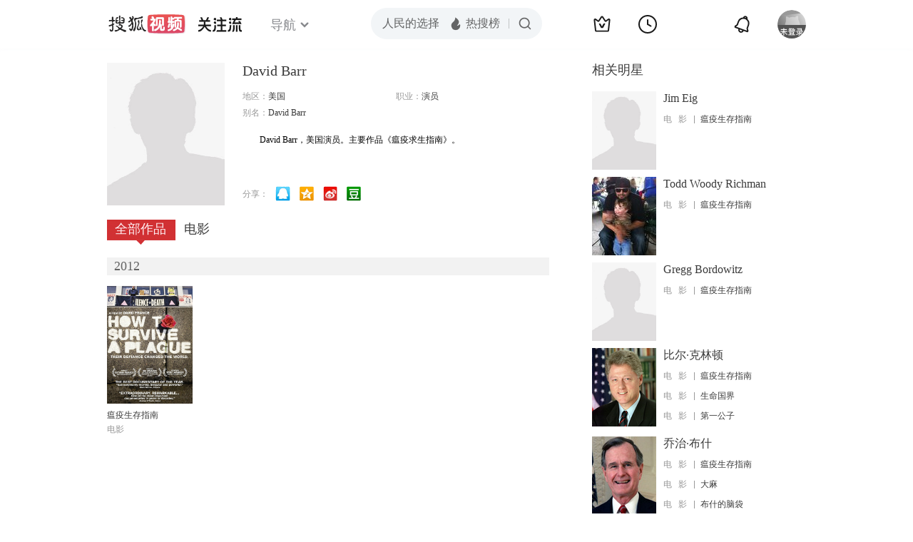

--- FILE ---
content_type: text/html;charset=UTF-8
request_url: https://score.my.tv.sohu.com/digg/get.do?type=442&vid=857519&callback=jQuery17209756951725730596_1768634650096&_=1768634652441
body_size: 120
content:
jQuery17209756951725730596_1768634650096({"vid":857519,"downCount":0,"statusText":"success but not exists","upCount":0,"pid":-1,"tvid":857519,"type":442,"status":200})

--- FILE ---
content_type: text/javascript; charset=utf-8
request_url: https://hui.sohu.com/mum/ipqueryjp?callback=jsonp1768634649558&cookie=1768634649738&platform_source=pc&_=1768634649559
body_size: 26
content:
typeof jsonp1768634649558 === 'function' && jsonp1768634649558({
  "ext_ip": "3.144.241.46",
  "urls": []
});

--- FILE ---
content_type: text/plain;charset=UTF-8
request_url: https://v4.passport.sohu.com/i/cookie/common?callback=passport4015_cb1768634653641&dfp=1768634653699&_=1768634653699
body_size: -296
content:
passport4015_cb1768634653641({"body":"","message":"Success","status":200})